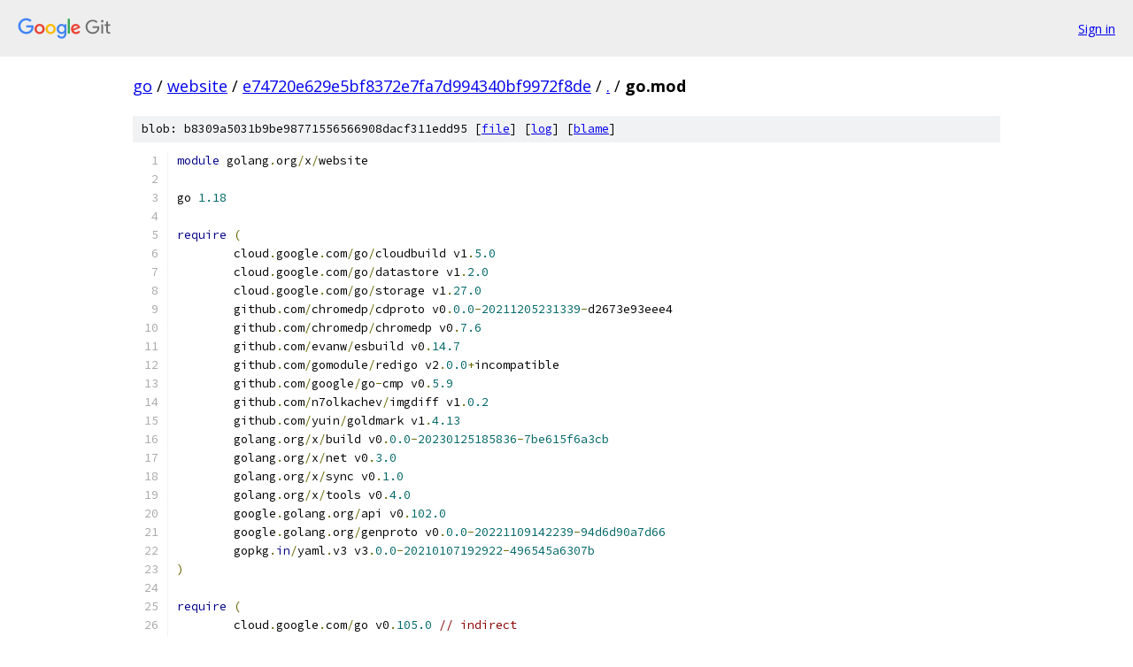

--- FILE ---
content_type: text/html; charset=utf-8
request_url: https://go.googlesource.com/website/+/e74720e629e5bf8372e7fa7d994340bf9972f8de/go.mod
body_size: 2216
content:
<!DOCTYPE html><html lang="en"><head><meta charset="utf-8"><meta name="viewport" content="width=device-width, initial-scale=1"><title>go.mod - website - Git at Google</title><link rel="stylesheet" type="text/css" href="/+static/base.css"><link rel="stylesheet" type="text/css" href="/+static/prettify/prettify.css"><!-- default customHeadTagPart --></head><body class="Site"><header class="Site-header"><div class="Header"><a class="Header-image" href="/"><img src="//www.gstatic.com/images/branding/lockups/2x/lockup_git_color_108x24dp.png" width="108" height="24" alt="Google Git"></a><div class="Header-menu"> <a class="Header-menuItem" href="https://accounts.google.com/AccountChooser?faa=1&amp;continue=https://go.googlesource.com/login/website/%2B/e74720e629e5bf8372e7fa7d994340bf9972f8de/go.mod">Sign in</a> </div></div></header><div class="Site-content"><div class="Container "><div class="Breadcrumbs"><a class="Breadcrumbs-crumb" href="/?format=HTML">go</a> / <a class="Breadcrumbs-crumb" href="/website/">website</a> / <a class="Breadcrumbs-crumb" href="/website/+/e74720e629e5bf8372e7fa7d994340bf9972f8de">e74720e629e5bf8372e7fa7d994340bf9972f8de</a> / <a class="Breadcrumbs-crumb" href="/website/+/e74720e629e5bf8372e7fa7d994340bf9972f8de/">.</a> / <span class="Breadcrumbs-crumb">go.mod</span></div><div class="u-sha1 u-monospace BlobSha1">blob: b8309a5031b9be98771556566908dacf311edd95 [<a href="/website/+/e74720e629e5bf8372e7fa7d994340bf9972f8de/go.mod">file</a>] [<a href="/website/+log/e74720e629e5bf8372e7fa7d994340bf9972f8de/go.mod">log</a>] [<a href="/website/+blame/e74720e629e5bf8372e7fa7d994340bf9972f8de/go.mod">blame</a>]</div><table class="FileContents"><tr class="u-pre u-monospace FileContents-line"><td class="u-lineNum u-noSelect FileContents-lineNum" data-line-number="1"></td><td class="FileContents-lineContents" id="1"><span class="kwd">module</span><span class="pln"> golang</span><span class="pun">.</span><span class="pln">org</span><span class="pun">/</span><span class="pln">x</span><span class="pun">/</span><span class="pln">website</span></td></tr><tr class="u-pre u-monospace FileContents-line"><td class="u-lineNum u-noSelect FileContents-lineNum" data-line-number="2"></td><td class="FileContents-lineContents" id="2"></td></tr><tr class="u-pre u-monospace FileContents-line"><td class="u-lineNum u-noSelect FileContents-lineNum" data-line-number="3"></td><td class="FileContents-lineContents" id="3"><span class="pln">go </span><span class="lit">1.18</span></td></tr><tr class="u-pre u-monospace FileContents-line"><td class="u-lineNum u-noSelect FileContents-lineNum" data-line-number="4"></td><td class="FileContents-lineContents" id="4"></td></tr><tr class="u-pre u-monospace FileContents-line"><td class="u-lineNum u-noSelect FileContents-lineNum" data-line-number="5"></td><td class="FileContents-lineContents" id="5"><span class="kwd">require</span><span class="pln"> </span><span class="pun">(</span></td></tr><tr class="u-pre u-monospace FileContents-line"><td class="u-lineNum u-noSelect FileContents-lineNum" data-line-number="6"></td><td class="FileContents-lineContents" id="6"><span class="pln">	cloud</span><span class="pun">.</span><span class="pln">google</span><span class="pun">.</span><span class="pln">com</span><span class="pun">/</span><span class="pln">go</span><span class="pun">/</span><span class="pln">cloudbuild v1</span><span class="pun">.</span><span class="lit">5.0</span></td></tr><tr class="u-pre u-monospace FileContents-line"><td class="u-lineNum u-noSelect FileContents-lineNum" data-line-number="7"></td><td class="FileContents-lineContents" id="7"><span class="pln">	cloud</span><span class="pun">.</span><span class="pln">google</span><span class="pun">.</span><span class="pln">com</span><span class="pun">/</span><span class="pln">go</span><span class="pun">/</span><span class="pln">datastore v1</span><span class="pun">.</span><span class="lit">2.0</span></td></tr><tr class="u-pre u-monospace FileContents-line"><td class="u-lineNum u-noSelect FileContents-lineNum" data-line-number="8"></td><td class="FileContents-lineContents" id="8"><span class="pln">	cloud</span><span class="pun">.</span><span class="pln">google</span><span class="pun">.</span><span class="pln">com</span><span class="pun">/</span><span class="pln">go</span><span class="pun">/</span><span class="pln">storage v1</span><span class="pun">.</span><span class="lit">27.0</span></td></tr><tr class="u-pre u-monospace FileContents-line"><td class="u-lineNum u-noSelect FileContents-lineNum" data-line-number="9"></td><td class="FileContents-lineContents" id="9"><span class="pln">	github</span><span class="pun">.</span><span class="pln">com</span><span class="pun">/</span><span class="pln">chromedp</span><span class="pun">/</span><span class="pln">cdproto v0</span><span class="pun">.</span><span class="lit">0.0</span><span class="pun">-</span><span class="lit">20211205231339</span><span class="pun">-</span><span class="pln">d2673e93eee4</span></td></tr><tr class="u-pre u-monospace FileContents-line"><td class="u-lineNum u-noSelect FileContents-lineNum" data-line-number="10"></td><td class="FileContents-lineContents" id="10"><span class="pln">	github</span><span class="pun">.</span><span class="pln">com</span><span class="pun">/</span><span class="pln">chromedp</span><span class="pun">/</span><span class="pln">chromedp v0</span><span class="pun">.</span><span class="lit">7.6</span></td></tr><tr class="u-pre u-monospace FileContents-line"><td class="u-lineNum u-noSelect FileContents-lineNum" data-line-number="11"></td><td class="FileContents-lineContents" id="11"><span class="pln">	github</span><span class="pun">.</span><span class="pln">com</span><span class="pun">/</span><span class="pln">evanw</span><span class="pun">/</span><span class="pln">esbuild v0</span><span class="pun">.</span><span class="lit">14.7</span></td></tr><tr class="u-pre u-monospace FileContents-line"><td class="u-lineNum u-noSelect FileContents-lineNum" data-line-number="12"></td><td class="FileContents-lineContents" id="12"><span class="pln">	github</span><span class="pun">.</span><span class="pln">com</span><span class="pun">/</span><span class="pln">gomodule</span><span class="pun">/</span><span class="pln">redigo v2</span><span class="pun">.</span><span class="lit">0.0</span><span class="pun">+</span><span class="pln">incompatible</span></td></tr><tr class="u-pre u-monospace FileContents-line"><td class="u-lineNum u-noSelect FileContents-lineNum" data-line-number="13"></td><td class="FileContents-lineContents" id="13"><span class="pln">	github</span><span class="pun">.</span><span class="pln">com</span><span class="pun">/</span><span class="pln">google</span><span class="pun">/</span><span class="pln">go</span><span class="pun">-</span><span class="pln">cmp v0</span><span class="pun">.</span><span class="lit">5.9</span></td></tr><tr class="u-pre u-monospace FileContents-line"><td class="u-lineNum u-noSelect FileContents-lineNum" data-line-number="14"></td><td class="FileContents-lineContents" id="14"><span class="pln">	github</span><span class="pun">.</span><span class="pln">com</span><span class="pun">/</span><span class="pln">n7olkachev</span><span class="pun">/</span><span class="pln">imgdiff v1</span><span class="pun">.</span><span class="lit">0.2</span></td></tr><tr class="u-pre u-monospace FileContents-line"><td class="u-lineNum u-noSelect FileContents-lineNum" data-line-number="15"></td><td class="FileContents-lineContents" id="15"><span class="pln">	github</span><span class="pun">.</span><span class="pln">com</span><span class="pun">/</span><span class="pln">yuin</span><span class="pun">/</span><span class="pln">goldmark v1</span><span class="pun">.</span><span class="lit">4.13</span></td></tr><tr class="u-pre u-monospace FileContents-line"><td class="u-lineNum u-noSelect FileContents-lineNum" data-line-number="16"></td><td class="FileContents-lineContents" id="16"><span class="pln">	golang</span><span class="pun">.</span><span class="pln">org</span><span class="pun">/</span><span class="pln">x</span><span class="pun">/</span><span class="pln">build v0</span><span class="pun">.</span><span class="lit">0.0</span><span class="pun">-</span><span class="lit">20230125185836</span><span class="pun">-</span><span class="lit">7be615f6a3cb</span></td></tr><tr class="u-pre u-monospace FileContents-line"><td class="u-lineNum u-noSelect FileContents-lineNum" data-line-number="17"></td><td class="FileContents-lineContents" id="17"><span class="pln">	golang</span><span class="pun">.</span><span class="pln">org</span><span class="pun">/</span><span class="pln">x</span><span class="pun">/</span><span class="pln">net v0</span><span class="pun">.</span><span class="lit">3.0</span></td></tr><tr class="u-pre u-monospace FileContents-line"><td class="u-lineNum u-noSelect FileContents-lineNum" data-line-number="18"></td><td class="FileContents-lineContents" id="18"><span class="pln">	golang</span><span class="pun">.</span><span class="pln">org</span><span class="pun">/</span><span class="pln">x</span><span class="pun">/</span><span class="pln">sync v0</span><span class="pun">.</span><span class="lit">1.0</span></td></tr><tr class="u-pre u-monospace FileContents-line"><td class="u-lineNum u-noSelect FileContents-lineNum" data-line-number="19"></td><td class="FileContents-lineContents" id="19"><span class="pln">	golang</span><span class="pun">.</span><span class="pln">org</span><span class="pun">/</span><span class="pln">x</span><span class="pun">/</span><span class="pln">tools v0</span><span class="pun">.</span><span class="lit">4.0</span></td></tr><tr class="u-pre u-monospace FileContents-line"><td class="u-lineNum u-noSelect FileContents-lineNum" data-line-number="20"></td><td class="FileContents-lineContents" id="20"><span class="pln">	google</span><span class="pun">.</span><span class="pln">golang</span><span class="pun">.</span><span class="pln">org</span><span class="pun">/</span><span class="pln">api v0</span><span class="pun">.</span><span class="lit">102.0</span></td></tr><tr class="u-pre u-monospace FileContents-line"><td class="u-lineNum u-noSelect FileContents-lineNum" data-line-number="21"></td><td class="FileContents-lineContents" id="21"><span class="pln">	google</span><span class="pun">.</span><span class="pln">golang</span><span class="pun">.</span><span class="pln">org</span><span class="pun">/</span><span class="pln">genproto v0</span><span class="pun">.</span><span class="lit">0.0</span><span class="pun">-</span><span class="lit">20221109142239</span><span class="pun">-</span><span class="lit">94d6d90a7d66</span></td></tr><tr class="u-pre u-monospace FileContents-line"><td class="u-lineNum u-noSelect FileContents-lineNum" data-line-number="22"></td><td class="FileContents-lineContents" id="22"><span class="pln">	gopkg</span><span class="pun">.</span><span class="kwd">in</span><span class="pun">/</span><span class="pln">yaml</span><span class="pun">.</span><span class="pln">v3 v3</span><span class="pun">.</span><span class="lit">0.0</span><span class="pun">-</span><span class="lit">20210107192922</span><span class="pun">-</span><span class="lit">496545a6307b</span></td></tr><tr class="u-pre u-monospace FileContents-line"><td class="u-lineNum u-noSelect FileContents-lineNum" data-line-number="23"></td><td class="FileContents-lineContents" id="23"><span class="pun">)</span></td></tr><tr class="u-pre u-monospace FileContents-line"><td class="u-lineNum u-noSelect FileContents-lineNum" data-line-number="24"></td><td class="FileContents-lineContents" id="24"></td></tr><tr class="u-pre u-monospace FileContents-line"><td class="u-lineNum u-noSelect FileContents-lineNum" data-line-number="25"></td><td class="FileContents-lineContents" id="25"><span class="kwd">require</span><span class="pln"> </span><span class="pun">(</span></td></tr><tr class="u-pre u-monospace FileContents-line"><td class="u-lineNum u-noSelect FileContents-lineNum" data-line-number="26"></td><td class="FileContents-lineContents" id="26"><span class="pln">	cloud</span><span class="pun">.</span><span class="pln">google</span><span class="pun">.</span><span class="pln">com</span><span class="pun">/</span><span class="pln">go v0</span><span class="pun">.</span><span class="lit">105.0</span><span class="pln"> </span><span class="com">// indirect</span></td></tr><tr class="u-pre u-monospace FileContents-line"><td class="u-lineNum u-noSelect FileContents-lineNum" data-line-number="27"></td><td class="FileContents-lineContents" id="27"><span class="pln">	cloud</span><span class="pun">.</span><span class="pln">google</span><span class="pun">.</span><span class="pln">com</span><span class="pun">/</span><span class="pln">go</span><span class="pun">/</span><span class="pln">compute v1</span><span class="pun">.</span><span class="lit">12.1</span><span class="pln"> </span><span class="com">// indirect</span></td></tr><tr class="u-pre u-monospace FileContents-line"><td class="u-lineNum u-noSelect FileContents-lineNum" data-line-number="28"></td><td class="FileContents-lineContents" id="28"><span class="pln">	cloud</span><span class="pun">.</span><span class="pln">google</span><span class="pun">.</span><span class="pln">com</span><span class="pun">/</span><span class="pln">go</span><span class="pun">/</span><span class="pln">compute</span><span class="pun">/</span><span class="pln">metadata v0</span><span class="pun">.</span><span class="lit">2.1</span><span class="pln"> </span><span class="com">// indirect</span></td></tr><tr class="u-pre u-monospace FileContents-line"><td class="u-lineNum u-noSelect FileContents-lineNum" data-line-number="29"></td><td class="FileContents-lineContents" id="29"><span class="pln">	cloud</span><span class="pun">.</span><span class="pln">google</span><span class="pun">.</span><span class="pln">com</span><span class="pun">/</span><span class="pln">go</span><span class="pun">/</span><span class="pln">iam v0</span><span class="pun">.</span><span class="lit">7.0</span><span class="pln"> </span><span class="com">// indirect</span></td></tr><tr class="u-pre u-monospace FileContents-line"><td class="u-lineNum u-noSelect FileContents-lineNum" data-line-number="30"></td><td class="FileContents-lineContents" id="30"><span class="pln">	cloud</span><span class="pun">.</span><span class="pln">google</span><span class="pun">.</span><span class="pln">com</span><span class="pun">/</span><span class="pln">go</span><span class="pun">/</span><span class="pln">longrunning v0</span><span class="pun">.</span><span class="lit">3.0</span><span class="pln"> </span><span class="com">// indirect</span></td></tr><tr class="u-pre u-monospace FileContents-line"><td class="u-lineNum u-noSelect FileContents-lineNum" data-line-number="31"></td><td class="FileContents-lineContents" id="31"><span class="pln">	github</span><span class="pun">.</span><span class="pln">com</span><span class="pun">/</span><span class="pln">chromedp</span><span class="pun">/</span><span class="pln">sysutil v1</span><span class="pun">.</span><span class="lit">0.0</span><span class="pln"> </span><span class="com">// indirect</span></td></tr><tr class="u-pre u-monospace FileContents-line"><td class="u-lineNum u-noSelect FileContents-lineNum" data-line-number="32"></td><td class="FileContents-lineContents" id="32"><span class="pln">	github</span><span class="pun">.</span><span class="pln">com</span><span class="pun">/</span><span class="pln">gobwas</span><span class="pun">/</span><span class="pln">httphead v0</span><span class="pun">.</span><span class="lit">1.0</span><span class="pln"> </span><span class="com">// indirect</span></td></tr><tr class="u-pre u-monospace FileContents-line"><td class="u-lineNum u-noSelect FileContents-lineNum" data-line-number="33"></td><td class="FileContents-lineContents" id="33"><span class="pln">	github</span><span class="pun">.</span><span class="pln">com</span><span class="pun">/</span><span class="pln">gobwas</span><span class="pun">/</span><span class="pln">pool v0</span><span class="pun">.</span><span class="lit">2.1</span><span class="pln"> </span><span class="com">// indirect</span></td></tr><tr class="u-pre u-monospace FileContents-line"><td class="u-lineNum u-noSelect FileContents-lineNum" data-line-number="34"></td><td class="FileContents-lineContents" id="34"><span class="pln">	github</span><span class="pun">.</span><span class="pln">com</span><span class="pun">/</span><span class="pln">gobwas</span><span class="pun">/</span><span class="pln">ws v1</span><span class="pun">.</span><span class="lit">1.0</span><span class="pln"> </span><span class="com">// indirect</span></td></tr><tr class="u-pre u-monospace FileContents-line"><td class="u-lineNum u-noSelect FileContents-lineNum" data-line-number="35"></td><td class="FileContents-lineContents" id="35"><span class="pln">	github</span><span class="pun">.</span><span class="pln">com</span><span class="pun">/</span><span class="pln">golang</span><span class="pun">/</span><span class="pln">groupcache v0</span><span class="pun">.</span><span class="lit">0.0</span><span class="pun">-</span><span class="lit">20200121045136</span><span class="pun">-</span><span class="lit">8c9f03a8e57e</span><span class="pln"> </span><span class="com">// indirect</span></td></tr><tr class="u-pre u-monospace FileContents-line"><td class="u-lineNum u-noSelect FileContents-lineNum" data-line-number="36"></td><td class="FileContents-lineContents" id="36"><span class="pln">	github</span><span class="pun">.</span><span class="pln">com</span><span class="pun">/</span><span class="pln">golang</span><span class="pun">/</span><span class="pln">protobuf v1</span><span class="pun">.</span><span class="lit">5.2</span><span class="pln"> </span><span class="com">// indirect</span></td></tr><tr class="u-pre u-monospace FileContents-line"><td class="u-lineNum u-noSelect FileContents-lineNum" data-line-number="37"></td><td class="FileContents-lineContents" id="37"><span class="pln">	github</span><span class="pun">.</span><span class="pln">com</span><span class="pun">/</span><span class="pln">google</span><span class="pun">/</span><span class="pln">uuid v1</span><span class="pun">.</span><span class="lit">3.0</span><span class="pln"> </span><span class="com">// indirect</span></td></tr><tr class="u-pre u-monospace FileContents-line"><td class="u-lineNum u-noSelect FileContents-lineNum" data-line-number="38"></td><td class="FileContents-lineContents" id="38"><span class="pln">	github</span><span class="pun">.</span><span class="pln">com</span><span class="pun">/</span><span class="pln">googleapis</span><span class="pun">/</span><span class="pln">enterprise</span><span class="pun">-</span><span class="pln">certificate</span><span class="pun">-</span><span class="pln">proxy v0</span><span class="pun">.</span><span class="lit">2.0</span><span class="pln"> </span><span class="com">// indirect</span></td></tr><tr class="u-pre u-monospace FileContents-line"><td class="u-lineNum u-noSelect FileContents-lineNum" data-line-number="39"></td><td class="FileContents-lineContents" id="39"><span class="pln">	github</span><span class="pun">.</span><span class="pln">com</span><span class="pun">/</span><span class="pln">googleapis</span><span class="pun">/</span><span class="pln">gax</span><span class="pun">-</span><span class="pln">go</span><span class="pun">/</span><span class="pln">v2 v2</span><span class="pun">.</span><span class="lit">7.0</span><span class="pln"> </span><span class="com">// indirect</span></td></tr><tr class="u-pre u-monospace FileContents-line"><td class="u-lineNum u-noSelect FileContents-lineNum" data-line-number="40"></td><td class="FileContents-lineContents" id="40"><span class="pln">	github</span><span class="pun">.</span><span class="pln">com</span><span class="pun">/</span><span class="pln">josharian</span><span class="pun">/</span><span class="pln">intern v1</span><span class="pun">.</span><span class="lit">0.0</span><span class="pln"> </span><span class="com">// indirect</span></td></tr><tr class="u-pre u-monospace FileContents-line"><td class="u-lineNum u-noSelect FileContents-lineNum" data-line-number="41"></td><td class="FileContents-lineContents" id="41"><span class="pln">	github</span><span class="pun">.</span><span class="pln">com</span><span class="pun">/</span><span class="pln">mailru</span><span class="pun">/</span><span class="pln">easyjson v0</span><span class="pun">.</span><span class="lit">7.7</span><span class="pln"> </span><span class="com">// indirect</span></td></tr><tr class="u-pre u-monospace FileContents-line"><td class="u-lineNum u-noSelect FileContents-lineNum" data-line-number="42"></td><td class="FileContents-lineContents" id="42"><span class="pln">	github</span><span class="pun">.</span><span class="pln">com</span><span class="pun">/</span><span class="pln">niemeyer</span><span class="pun">/</span><span class="pln">pretty v0</span><span class="pun">.</span><span class="lit">0.0</span><span class="pun">-</span><span class="lit">20200227124842</span><span class="pun">-</span><span class="pln">a10e7caefd8e </span><span class="com">// indirect</span></td></tr><tr class="u-pre u-monospace FileContents-line"><td class="u-lineNum u-noSelect FileContents-lineNum" data-line-number="43"></td><td class="FileContents-lineContents" id="43"><span class="pln">	go</span><span class="pun">.</span><span class="pln">opencensus</span><span class="pun">.</span><span class="pln">io v0</span><span class="pun">.</span><span class="lit">23.0</span><span class="pln"> </span><span class="com">// indirect</span></td></tr><tr class="u-pre u-monospace FileContents-line"><td class="u-lineNum u-noSelect FileContents-lineNum" data-line-number="44"></td><td class="FileContents-lineContents" id="44"><span class="pln">	golang</span><span class="pun">.</span><span class="pln">org</span><span class="pun">/</span><span class="pln">x</span><span class="pun">/</span><span class="pln">mod v0</span><span class="pun">.</span><span class="lit">7.0</span><span class="pln"> </span><span class="com">// indirect</span></td></tr><tr class="u-pre u-monospace FileContents-line"><td class="u-lineNum u-noSelect FileContents-lineNum" data-line-number="45"></td><td class="FileContents-lineContents" id="45"><span class="pln">	golang</span><span class="pun">.</span><span class="pln">org</span><span class="pun">/</span><span class="pln">x</span><span class="pun">/</span><span class="pln">oauth2 v0</span><span class="pun">.</span><span class="lit">3.0</span><span class="pln"> </span><span class="com">// indirect</span></td></tr><tr class="u-pre u-monospace FileContents-line"><td class="u-lineNum u-noSelect FileContents-lineNum" data-line-number="46"></td><td class="FileContents-lineContents" id="46"><span class="pln">	golang</span><span class="pun">.</span><span class="pln">org</span><span class="pun">/</span><span class="pln">x</span><span class="pun">/</span><span class="pln">sys v0</span><span class="pun">.</span><span class="lit">3.0</span><span class="pln"> </span><span class="com">// indirect</span></td></tr><tr class="u-pre u-monospace FileContents-line"><td class="u-lineNum u-noSelect FileContents-lineNum" data-line-number="47"></td><td class="FileContents-lineContents" id="47"><span class="pln">	golang</span><span class="pun">.</span><span class="pln">org</span><span class="pun">/</span><span class="pln">x</span><span class="pun">/</span><span class="pln">text v0</span><span class="pun">.</span><span class="lit">5.0</span><span class="pln"> </span><span class="com">// indirect</span></td></tr><tr class="u-pre u-monospace FileContents-line"><td class="u-lineNum u-noSelect FileContents-lineNum" data-line-number="48"></td><td class="FileContents-lineContents" id="48"><span class="pln">	golang</span><span class="pun">.</span><span class="pln">org</span><span class="pun">/</span><span class="pln">x</span><span class="pun">/</span><span class="pln">xerrors v0</span><span class="pun">.</span><span class="lit">0.0</span><span class="pun">-</span><span class="lit">20220907171357</span><span class="pun">-</span><span class="lit">04be3eba64a2</span><span class="pln"> </span><span class="com">// indirect</span></td></tr><tr class="u-pre u-monospace FileContents-line"><td class="u-lineNum u-noSelect FileContents-lineNum" data-line-number="49"></td><td class="FileContents-lineContents" id="49"><span class="pln">	google</span><span class="pun">.</span><span class="pln">golang</span><span class="pun">.</span><span class="pln">org</span><span class="pun">/</span><span class="pln">appengine v1</span><span class="pun">.</span><span class="lit">6.7</span><span class="pln"> </span><span class="com">// indirect</span></td></tr><tr class="u-pre u-monospace FileContents-line"><td class="u-lineNum u-noSelect FileContents-lineNum" data-line-number="50"></td><td class="FileContents-lineContents" id="50"><span class="pln">	google</span><span class="pun">.</span><span class="pln">golang</span><span class="pun">.</span><span class="pln">org</span><span class="pun">/</span><span class="pln">grpc v1</span><span class="pun">.</span><span class="lit">50.1</span><span class="pln"> </span><span class="com">// indirect</span></td></tr><tr class="u-pre u-monospace FileContents-line"><td class="u-lineNum u-noSelect FileContents-lineNum" data-line-number="51"></td><td class="FileContents-lineContents" id="51"><span class="pln">	google</span><span class="pun">.</span><span class="pln">golang</span><span class="pun">.</span><span class="pln">org</span><span class="pun">/</span><span class="pln">protobuf v1</span><span class="pun">.</span><span class="lit">28.1</span><span class="pln"> </span><span class="com">// indirect</span></td></tr><tr class="u-pre u-monospace FileContents-line"><td class="u-lineNum u-noSelect FileContents-lineNum" data-line-number="52"></td><td class="FileContents-lineContents" id="52"><span class="pln">	gopkg</span><span class="pun">.</span><span class="kwd">in</span><span class="pun">/</span><span class="pln">check</span><span class="pun">.</span><span class="pln">v1 v1</span><span class="pun">.</span><span class="lit">0.0</span><span class="pun">-</span><span class="lit">20200227125254</span><span class="pun">-</span><span class="lit">8fa46927fb4f</span><span class="pln"> </span><span class="com">// indirect</span></td></tr><tr class="u-pre u-monospace FileContents-line"><td class="u-lineNum u-noSelect FileContents-lineNum" data-line-number="53"></td><td class="FileContents-lineContents" id="53"><span class="pun">)</span></td></tr></table><script nonce="fBs1JljNe1_9zjJlDLoawg">for (let lineNumEl of document.querySelectorAll('td.u-lineNum')) {lineNumEl.onclick = () => {window.location.hash = `#${lineNumEl.getAttribute('data-line-number')}`;};}</script></div> <!-- Container --></div> <!-- Site-content --><footer class="Site-footer"><div class="Footer"><span class="Footer-poweredBy">Powered by <a href="https://gerrit.googlesource.com/gitiles/">Gitiles</a>| <a href="https://policies.google.com/privacy">Privacy</a>| <a href="https://policies.google.com/terms">Terms</a></span><span class="Footer-formats"><a class="u-monospace Footer-formatsItem" href="?format=TEXT">txt</a> <a class="u-monospace Footer-formatsItem" href="?format=JSON">json</a></span></div></footer></body></html>